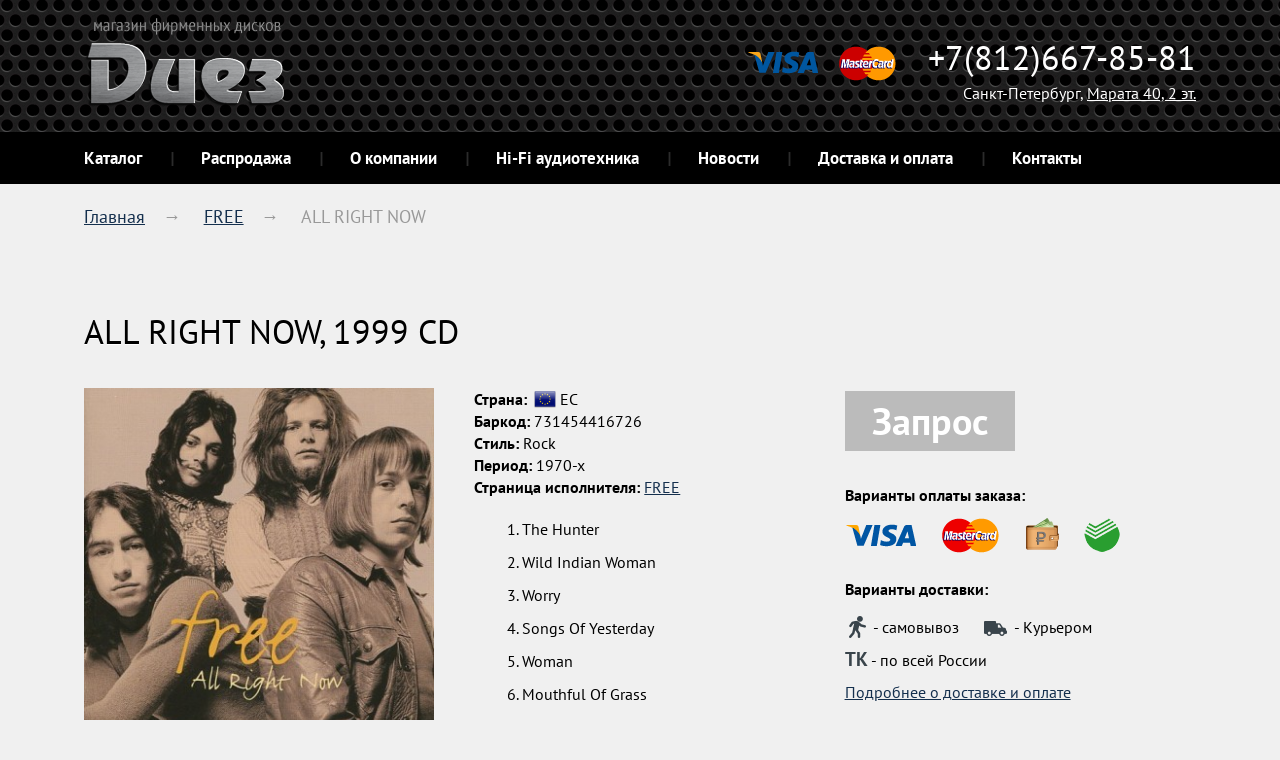

--- FILE ---
content_type: text/html; charset=UTF-8
request_url: https://meloman.spb.ru/free/all_right_now-731454416726/
body_size: 4741
content:
<!DOCTYPE html>
<html lang="ru-Ru">
<head>
    <meta charset="UTF-8">
    <meta name="viewport" content="width=device-width, initial-scale=1.0">
    <meta name="format-detection" content="telephone=no">
    <title>Купить диск ALL RIGHT NOW FREE в СПб - цена в интернет-магазине фирменных дисков Meloman.Spb.ru</title>
    <meta name="keywords" content="ALL RIGHT NOW, FREE" />
    <meta name="description" content="Купить фирменный альбом ALL RIGHT NOW в интернет-магазине музыкальных СD и виниловых дисков Meloman.Spb.ru в Санкт-Петербурге. Заказ онлайн или по телефону ☏ +7 (812) 667-85-81. Доступна оплата карточками на сайте." />
    <link rel="stylesheet" type="text/css" href="https://meloman.spb.ru/shared/minify.php?a47d0249b9f3d16fa165e821e8efad766178f2d4&amp;files=/shared/css/fe/fonts.min.css,/shared/css/fe/fancybox/jquery.fancybox.min.css,/shared/css/fe/slick.min.css,/shared/css/fe/styles.min.css,/shared/css/fe/custom.min.css" />
        <link rel="shortcut icon" href="https://meloman.spb.ru/shared/files/201603/2_24.ico">
            <script type="text/javascript">
        var root = 'https://meloman.spb.ru/', controlsRoot = 'https://meloman.spb.ru/int/controls/';
    </script>
</head>
<body><header role="banner" class="header">
    <div class="wrap">
        <div class="col _c12 _flat">
            <div class="header_row">
                <p class="header_logo"><a href="https://meloman.spb.ru/" ><img src="https://meloman.spb.ru/shared/files/201510/meloman-spb-ru-logo.png" width="200" height="89" alt="Логотип интернет-магазина лицензионных дисков Meloman.spb.ru" title="Логотип интернет-магазина лицензионных дисков Meloman.spb.ru" /></a></p>                <div class="cards cards-header"></div>
                <div class="headerContact">
                    <p class="headerTel">+7(812)667-85-81</p><span class="headerAdress">Санкт-Петербург, <a style="color: #fff;" href="/contacts" target="_blank">Марата 40, 2 эт.</a></span>
                </div>
            </div>
            <div role="navigation" class="header_row">
                <div class="wrap">
                    <p class="mobileMenu">Меню</p>
                    <ul class="navlist _inline">
                                                                            <li><a href="https://meloman.spb.ru/kupit-disk-v-spb/" title="Каталог">Каталог</a></li>
                                                    <li><a href="https://meloman.spb.ru/kupit-disk-v-spb/?searchData%5BatSale%5D=on" title="Фирменные CD и винил со скидкой">Распродажа</a></li>
                                                    <li><a href="https://meloman.spb.ru/about" title="О компании">О компании</a></li>
                                                    <li><a href="http://elitehifi.spb.ru/" title="Hi-Fi аудиотехника">Hi-Fi аудиотехника</a></li>
                                                    <li><a href="https://meloman.spb.ru/news/" title="Новости">Новости</a></li>
                                                    <li><a href="https://meloman.spb.ru/dostavka-i-oplata" title="Доставка и оплата">Доставка и оплата</a></li>
                                                    <li><a href="https://meloman.spb.ru/contacts" title="Контакты">Контакты</a></li>
                                            </ul>
                    <div class="header_cart" style="display: none;"><a href="https://meloman.spb.ru/cart/"><span>Корзина</span>: <strong id="header-cart-total"></strong></a></div>                </div>
            </div>
        </div>
    </div>
</header>

<div class="content">
    <div class="wrap">
        <div class="col _c12 _flat">
    <ul class="breadcrumbs">
                            <li>
                        <a href="https://meloman.spb.ru/" title="Главная">Главная</a>
                    </li>
                                        <li>
                        <a href="https://meloman.spb.ru/free/" title="FREE">FREE</a>
                    </li>
                                        <li>
                        ALL RIGHT NOW                    </li>
                        </ul>
</div>
                            <div class="col _new_row _c12"><!-- <p style="border: 4px solid #e77d30; border-radius: 5px; padding: 12px 24px; background-color: #fefefe;">

31 работаем до 16:00, 1 и 2 января - выходной. Заказы, оставленные в нерабочее время, будут обработаны 3 января, после 11:00

</p> --></div>
                <section class="col _new_row _c12">    <h1>ALL RIGHT NOW, 1999 CD</h1>
    <div class="productSingle">
        <div class="col _c4"><img src="https://meloman.spb.ru/media/big/7/73/731454416726.jpg" alt="ALL RIGHT NOW">        </div>
        <div class="col _c4">
                        <div><strong>Страна:</strong> <img class="country-flag" src="https://meloman.spb.ru/shared/files/201605/diski-iz-evropy.png"/>ЕС<br></div>            <div><strong>Баркод:</strong> 731454416726</div>
            <div><strong>Cтиль:</strong> Rock</div>            <div><strong>Период:</strong> 1970-х</div>                                    <div><strong>Страница исполнителя: </strong><a href="https://meloman.spb.ru/free/">FREE</a></div>
                        <div class="diskList"><div class="diskList__consist"><ul class="linklist _active"><li>The Hunter</li><li>Wild Indian Woman</li><li>Worry</li><li>Songs Of Yesterday</li><li>Woman</li><li>Mouthful Of Grass</li><li>All Right Now</li><li>Fire And Water</li><li>Oh I Wept</li><li>The Highway Song</li><li>The Stealer</li><li>Ride On A Pony</li><li>My Brother Jake</li><li>Get Where I Belong</li><li>Magic Ship</li><li>Soldier Boy</li><li>Sail On</li><li>Heartbreaker</li></ul></div></div>                    </div>
        <div class="col _c4">
                                    <a class="various moretag _naColor" data-fancybox-type="ajax" href="https://meloman.spb.ru/int/controls/user-request/?productId=19606"><span>Запрос</span></a>
                        <div style="margin-top: 30px;">
                <p><strong>Варианты оплаты заказа:</strong></p>
                <div>
                    <img src="/shared/files/201704/2_74.png" style=" margin-right: 10px;">
                    <img src="/shared/files/201704/2_73.png" style="margin: 0 10px;">
                    <img src="/shared/files/201704/2_75.png" style="margin: 0 10px;">
                    <img src="/shared/files/201704/2_76.png" style="margin: 0 10px;">
                </div>
                <div style="margin-top: 20px;"><p><strong>Варианты доставки:</strong></p>
                    <div style="line-height: 32px;">
                        <span style=" white-space: nowrap;"><img src="/shared/files/201704/2_78.png" style="margin: -6px 0;"> - самовывоз</span><span style="white-space: nowrap;"> <img src="/shared/files/201704/2_77.png" style="margin: 0px 3px -8px 20px;">&nbsp;-&nbsp;Курьером</span><br><span style="white-space: nowrap;"><strong style="color: #39444b; font-size: 19px;">ТК</strong> - по всей России</span>
                        <br><a href="/dostavka-i-oplata" target="_blank">Подробнее о доставке и оплате</a>
                    </div>
                </div>
            </div>
            <p><strong>Внимание!</strong> Возможность заказа и срок поставки зависит от наличия диска у официальных поставщиков. Средний срок получения заказа: <u>от двух недель</u>.</p>        </div>
    </div>
</section>
                    <div class="col _c12 _flat">
                <hr>
            </div>
                    <section role="complementary" class="col _new_row _alt _c12">    <h2>Другие альбомы этого исполнителя</h2>
    <ul class="prodlist">
                    <li>
    <div class="product _item">
        <div class="itemHead">
            <a class="_name" href="/free/" ><span>FREE</span></a>
            <a class="_subName" href="https://meloman.spb.ru/free/fire_and_water-602547318749/"><span>FIRE AND WATER, </span>1970</a>
        </div>
        <div class="itemBody">
            <div class="itemRow">
                <div class="itemColumn itemColumn-image">
                    <a href="https://meloman.spb.ru/free/fire_and_water-602547318749/" title="FIRE AND WATER, 1970"><img src="https://meloman.spb.ru/media/thumb/6/60/602547318749.jpg" alt="FIRE AND WATER"></a>
                </div>
                <div class="itemColumn itemColumn-info">
                    <div class="_text">Формат: CD</div>
                    <div class="_country">Страна: <img class="country-flag" src="https://meloman.spb.ru/shared/files/201605/diski-iz-evropy.png"/>ЕС</div>                    <div class="_barCode">Баркод: 602547318749</div>
                                    </div>
            </div>
        </div>
        <div class="_stock">Под заказ</div>
        <div class="_toCart">
                        <a class="various _more _buy oneClick" data-fancybox-type="ajax" href="https://meloman.spb.ru/int/controls/user-request/?productId=18211"><span>Запрос</span></a>
                    </div>
    </div>
</li>
                    <li>
    <div class="product _item">
        <div class="itemHead">
            <a class="_name" href="/free/" ><span>FREE</span></a>
            <a class="_subName" href="https://meloman.spb.ru/free/fire_and_water-042284255615/"><span>FIRE AND WATER, </span>1970</a>
        </div>
        <div class="itemBody">
            <div class="itemRow">
                <div class="itemColumn itemColumn-image">
                    <a href="https://meloman.spb.ru/free/fire_and_water-042284255615/" title="FIRE AND WATER, 1970"><img src="https://meloman.spb.ru/media/thumb/0/04/042284255615.jpg" alt="FIRE AND WATER"></a>
                </div>
                <div class="itemColumn itemColumn-info">
                    <div class="_text">Формат: LP</div>
                    <div class="_country">Страна: <img class="country-flag" src="https://meloman.spb.ru/shared/files/201605/diski-iz-germanii.png"/>Германия</div>                    <div class="_barCode">Баркод: 042284255615</div>
                                    </div>
            </div>
        </div>
        <div class="_stock">Под заказ</div>
        <div class="_toCart">
                        <a class="various _more _buy oneClick" data-fancybox-type="ajax" href="https://meloman.spb.ru/int/controls/user-request/?productId=3539"><span>Запрос</span></a>
                    </div>
    </div>
</li>
                    <li>
    <div class="product _item">
        <div class="itemHead">
            <a class="_name" href="/free/" ><span>FREE</span></a>
            <a class="_subName" href="https://meloman.spb.ru/free/fire_and_water-731458622727/"><span>FIRE AND WATER, </span>1970</a>
        </div>
        <div class="itemBody">
            <div class="itemRow">
                <div class="itemColumn itemColumn-image">
                    <a href="https://meloman.spb.ru/free/fire_and_water-731458622727/" title="FIRE AND WATER, 1970"><img src="https://meloman.spb.ru/media/thumb/7/73/731458622727.jpg" alt="FIRE AND WATER"></a>
                </div>
                <div class="itemColumn itemColumn-info">
                    <div class="_text">Формат: CD</div>
                                        <div class="_barCode">Баркод: 731458622727</div>
                                    </div>
            </div>
        </div>
        <div class="_stock">Под заказ</div>
        <div class="_toCart">
                        <a class="various _more _buy oneClick" data-fancybox-type="ajax" href="https://meloman.spb.ru/int/controls/user-request/?productId=3542"><span>Запрос</span></a>
                    </div>
    </div>
</li>
                    <li>
    <div class="product _item">
        <div class="itemHead">
            <a class="_name" href="/free/" ><span>FREE</span></a>
            <a class="_subName" href="https://meloman.spb.ru/free/free-602547318718/"><span>FREE, </span>1969</a>
        </div>
        <div class="itemBody">
            <div class="itemRow">
                <div class="itemColumn itemColumn-image">
                    <a href="https://meloman.spb.ru/free/free-602547318718/" title="FREE, 1969"><img src="https://meloman.spb.ru/media/thumb/6/60/602547318718.jpg" alt="FREE"></a>
                </div>
                <div class="itemColumn itemColumn-info">
                    <div class="_text">Формат: CD</div>
                    <div class="_country">Страна: <img class="country-flag" src="https://meloman.spb.ru/shared/files/201605/diski-iz-evropy.png"/>ЕС</div>                    <div class="_barCode">Баркод: 602547318718</div>
                                    </div>
            </div>
        </div>
        <div class="_stock">Под заказ</div>
        <div class="_toCart">
                        <a class="various _more _buy oneClick" data-fancybox-type="ajax" href="https://meloman.spb.ru/int/controls/user-request/?productId=18739"><span>Запрос</span></a>
                    </div>
    </div>
</li>
                    <li>
    <div class="product _item">
        <div class="itemHead">
            <a class="_name" href="/free/" ><span>FREE</span></a>
            <a class="_subName" href="https://meloman.spb.ru/free/free-731458622529/"><span>FREE, </span>1969</a>
        </div>
        <div class="itemBody">
            <div class="itemRow">
                <div class="itemColumn itemColumn-image">
                    <a href="https://meloman.spb.ru/free/free-731458622529/" title="FREE, 1969"><img src="https://meloman.spb.ru/media/thumb/7/73/731458622529.jpg" alt="FREE"></a>
                </div>
                <div class="itemColumn itemColumn-info">
                    <div class="_text">Формат: CD</div>
                                        <div class="_barCode">Баркод: 731458622529</div>
                                    </div>
            </div>
        </div>
        <div class="_stock">Под заказ</div>
        <div class="_toCart">
                        <a class="various _more _buy oneClick" data-fancybox-type="ajax" href="https://meloman.spb.ru/int/controls/user-request/?productId=3543"><span>Запрос</span></a>
                    </div>
    </div>
</li>
                    <li>
    <div class="product _item">
        <div class="itemHead">
            <a class="_name" href="/free/" ><span>FREE</span></a>
            <a class="_subName" href="https://meloman.spb.ru/free/free_at_last-602547318398/"><span>FREE AT LAST, </span>1972</a>
        </div>
        <div class="itemBody">
            <div class="itemRow">
                <div class="itemColumn itemColumn-image">
                    <a href="https://meloman.spb.ru/free/free_at_last-602547318398/" title="FREE AT LAST, 1972"><img src="https://meloman.spb.ru/media/thumb/6/60/602547318398.jpg" alt="FREE AT LAST"></a>
                </div>
                <div class="itemColumn itemColumn-info">
                    <div class="_text">Формат: CD</div>
                    <div class="_country">Страна: <img class="country-flag" src="https://meloman.spb.ru/shared/files/201605/diski-iz-evropy.png"/>ЕС</div>                    <div class="_barCode">Баркод: 602547318398</div>
                                    </div>
            </div>
        </div>
        <div class="_stock">Под заказ</div>
        <div class="_toCart">
                        <a class="various _more _buy oneClick" data-fancybox-type="ajax" href="https://meloman.spb.ru/int/controls/user-request/?productId=18209"><span>Запрос</span></a>
                    </div>
    </div>
</li>
            </ul>
    <div id='otherReleases'>
        <a href="https://meloman.spb.ru/free/cd/">Все альбомы FREE на CD диске</a>
    </div></section>
                    <div class="col _c12 _flat">
                <hr>
            </div>
                    <section role="complementary" class="col _new_row _alt _c12">    <h2>Вы просматривали</h2>
    <ul class="prodlist">
                    <li>
    <div class="product _item">
        <div class="itemHead">
            <a class="_name" href="/free/" ><span>FREE</span></a>
            <a class="_subName" href="https://meloman.spb.ru/free/all_right_now-731454416726/"><span>ALL RIGHT NOW, </span>1999</a>
        </div>
        <div class="itemBody">
            <div class="itemRow">
                <div class="itemColumn itemColumn-image">
                    <a href="https://meloman.spb.ru/free/all_right_now-731454416726/" title="ALL RIGHT NOW, 1999"><img src="https://meloman.spb.ru/media/thumb/7/73/731454416726.jpg" alt="ALL RIGHT NOW"></a>
                </div>
                <div class="itemColumn itemColumn-info">
                    <div class="_text">Формат: CD</div>
                    <div class="_country">Страна: <img class="country-flag" src="https://meloman.spb.ru/shared/files/201605/diski-iz-evropy.png"/>ЕС</div>                    <div class="_barCode">Баркод: 731454416726</div>
                                    </div>
            </div>
        </div>
        <div class="_stock">Под заказ</div>
        <div class="_toCart">
                        <a class="various _more _buy oneClick" data-fancybox-type="ajax" href="https://meloman.spb.ru/int/controls/user-request/?productId=19606"><span>Запрос</span></a>
                    </div>
    </div>
</li>
            </ul>
</section>
                    </div>
</div>

<footer class="footer">
    <div class="wrap">
                                        <div class="col _c2 _alt">
                                    <h6><a href="https://meloman.spb.ru/" title="Интернет-магазин">Интернет-магазин</a></h6>
                                    <ul class="navlist">
                                <li><a href="https://meloman.spb.ru/kupit-disk-v-spb/vinilovye-plastinki/" title="Каталог музыки разных жанров на виниловых пластинках"><span style="font-size: 16px;font-weight: 200;">Фирменный винил</span></a></li>
                                <li><a href="https://meloman.spb.ru/kupit-disk-v-spb/cd/" title="Каталог музыки на CD дисках"><span style="font-size: 16px;font-weight: 200;">Музыка на CD</span></a></li>
                                <li><a href="https://meloman.spb.ru/poisk-po-alfavity/" title="Поиск исполнителей по алфавиту"><span style="font-size: 16px;font-weight: 200;">Поиск по алфавиту</span></a></li>
                                <li><a href="https://meloman.spb.ru/dostavka-i-oplata" title="Доставка и оплата по СПб и РФ"><span style="font-size: 16px;font-weight: 200;">Доставка и оплата</span></a></li>
                            </ul>
                    </div>
                    <div class="col _c2 _alt">
                                    <h6><a href="https://meloman.spb.ru/about" title="О компании">О компании</a></h6>
                                    <ul class="navlist">
                                <li><a href="http://diez.spb.ru/" title="Официальный основной сайт салона Диез на Марата 40, Спб"><span style="font-size: 16px;font-weight: 200;">Оф. сайт Диеза</span></a></li>
                                <li><a href="https://elitehifi.spb.ru/" title="Наш интернет-магазин hi-fi техники, акустики и прочей элитной AV аппаратуры"><span style="font-size: 16px;font-weight: 200;">Hi-Fi аппаратура</span></a></li>
                                <li><a href="http://diez.spb.ru/%D0%BF%D1%80%D0%BE%D0%B5%D0%BA%D1%82%D0%B8%D1%80%D0%BE%D0%B2%D0%B0%D0%BD%D0%B8%D0%B5/" title="Проектирование и установка (инсталляция) домашних кинотеатров"><span style="font-size: 16px;font-weight: 200;">Домашний кинотеатр</span></a></li>
                            </ul>
                    </div>
                    <div class="col _c2 _alt">
                                    <h6><a href="https://meloman.spb.ru/news/" title="Новости">Новости</a></h6>
                                    <ul class="navlist">
                                <li><a href="https://vk.com/club128314760" title="У тех кто подписан, есть шанс выиграть новинку на CD или LP"><span style="font-size: 16px;font-weight: 200;">Группа в VK</span></a></li>
                                <li><a href="https://www.facebook.com/Diez.Spb.ru/" title="Группа в facebook"><span style="font-size: 16px;font-weight: 200;">Группа в FB</span></a></li>
                            </ul>
                    </div>
                    <div class="col _c2 _alt">
                                    <h6><a href="https://meloman.spb.ru/contacts" title="Контакты">Контакты</a></h6>
                                </div>
                    
        <section role="contentinfo" class="col _c4 _alt">
            &copy; 2015-2024 Meloman.Spb.ru<br />Интернет-магазин лицензионных дисков            <address class="small">
                г. Санкт-Петербург, <a href="/contacts" target="_blank">Марата 40, 2 эт.</a><br>
<strong>пн-вс</strong>: 11:00-21:00<strong><br>
телефон +7 (812) 667-85-81            </address>
            
                                </section>
    </div>
</footer>

    <script type="text/javascript" src="https://meloman.spb.ru/shared/minify.php?a47d0249b9f3d16fa165e821e8efad766178f2d4&amp;files=/shared/js/fe/modernizr.js,/shared/js/fe/jquery-1.8.0.min.js,/shared/js/fe/jquery.fancybox.pack.js,/shared/js/ext/utils/fontobserver.min.js,/shared/js/fe/jquery.path.min.js,/shared/js/fe/scripts.min.js,/shared/js/fe/product-request.min.js,/shared/js/fe/inline-cart.min.js"></script>

    <script type="text/javascript">
        (function (d, w, c) {
            (w[c] = w[c] || []).push(function () {
                try {
                    w.yaCounter33107373 = new Ya.Metrika({id:33107373,webvisor:true,clickmap:true,trackLinks:true,accurateTrackBounce:true});
                } catch (e) { }
            });
            var n = d.getElementsByTagName("script")[0],
                s = d.createElement("script"),
                f = function () {
                    n.parentNode.insertBefore(s, n);
                };
            s.type = "text/javascript";
            s.async = true;
            s.src = (d.location.protocol == "https:" ? "https:" : "http:") + "//mc.yandex.ru/metrika/watch.js";
            if (w.opera == "[object Opera]") {
                d.addEventListener("DOMContentLoaded", f, false);
            } else {
                f();
            }
        })(document, window, "yandex_metrika_callbacks");
    </script>
    <noscript><div><img src="//mc.yandex.ru/watch/33107373" style="position:absolute; left:-9999px;" alt=""/></div></noscript>
</body>
</html>

--- FILE ---
content_type: text/css;charset=utf-8
request_url: https://meloman.spb.ru/shared/minify.php?a47d0249b9f3d16fa165e821e8efad766178f2d4&files=/shared/css/fe/fonts.min.css,/shared/css/fe/fancybox/jquery.fancybox.min.css,/shared/css/fe/slick.min.css,/shared/css/fe/styles.min.css,/shared/css/fe/custom.min.css
body_size: 8259
content:
@font-face{font-family:'PT Sans';font-style:normal;font-weight:400;src:url(css/fe/../../fonts/pt-sans-v8-cyrillic_latin-regular.eot);src:local('PT Sans'),local('PTSans-Regular'),url(css/fe/../../fonts/pt-sans-v8-cyrillic_latin-regular.eot?#iefix) format('embedded-opentype'),url(css/fe/../../fonts/pt-sans-v8-cyrillic_latin-regular.woff2) format('woff2'),url(css/fe/../../fonts/pt-sans-v8-cyrillic_latin-regular.woff) format('woff'),url(css/fe/../../fonts/pt-sans-v8-cyrillic_latin-regular.ttf) format('truetype'),url(css/fe/../../fonts/pt-sans-v8-cyrillic_latin-regular.svg#PTSans) format('svg')}@font-face{font-family:'PT Sans';font-style:italic;font-weight:400;src:url(css/fe/../../fonts/pt-sans-v8-cyrillic_latin-italic.eot);src:local('PT Sans Italic'),local('PTSans-Italic'),url(css/fe/../../fonts/pt-sans-v8-cyrillic_latin-italic.eot?#iefix) format('embedded-opentype'),url(css/fe/../../fonts/pt-sans-v8-cyrillic_latin-italic.woff2) format('woff2'),url(css/fe/../../fonts/pt-sans-v8-cyrillic_latin-italic.woff) format('woff'),url(css/fe/../../fonts/pt-sans-v8-cyrillic_latin-italic.ttf) format('truetype'),url(css/fe/../../fonts/pt-sans-v8-cyrillic_latin-italic.svg#PTSans) format('svg')}@font-face{font-family:'PT Sans';font-style:normal;font-weight:700;src:url(css/fe/../../fonts/pt-sans-v8-cyrillic_latin-700.eot);src:local('PT Sans Bold'),local('PTSans-Bold'),url(css/fe/../../fonts/pt-sans-v8-cyrillic_latin-700.eot?#iefix) format('embedded-opentype'),url(css/fe/../../fonts/pt-sans-v8-cyrillic_latin-700.woff2) format('woff2'),url(css/fe/../../fonts/pt-sans-v8-cyrillic_latin-700.woff) format('woff'),url(css/fe/../../fonts/pt-sans-v8-cyrillic_latin-700.ttf) format('truetype'),url(css/fe/../../fonts/pt-sans-v8-cyrillic_latin-700.svg#PTSans) format('svg')}@font-face{font-family:'PT Sans';font-style:italic;font-weight:700;src:url(css/fe/../../fonts/pt-sans-v8-cyrillic_latin-700italic.eot);src:local('PT Sans Bold Italic'),local('PTSans-BoldItalic'),url(css/fe/../../fonts/pt-sans-v8-cyrillic_latin-700italic.eot?#iefix) format('embedded-opentype'),url(css/fe/../../fonts/pt-sans-v8-cyrillic_latin-700italic.woff2) format('woff2'),url(css/fe/../../fonts/pt-sans-v8-cyrillic_latin-700italic.woff) format('woff'),url(css/fe/../../fonts/pt-sans-v8-cyrillic_latin-700italic.ttf) format('truetype'),url(css/fe/../../fonts/pt-sans-v8-cyrillic_latin-700italic.svg#PTSans) format('svg')}/*!
 *  Font Awesome 4.4.0 by @davegandy - http://fontawesome.io - @fontawesome
 *  License - http://fontawesome.io/license (Font: SIL OFL 1.1, CSS: MIT License)
 */@font-face{font-family:'FontAwesome';src:url(css/fe/../../fonts/fontawesome-webfont.eot);src:url(css/fe/../../fonts/fontawesome-webfont.eot?#iefix) format('embedded-opentype'),url(css/fe/../../fonts/fontawesome-webfont.woff2) format('woff2'),url(css/fe/../../fonts/fontawesome-webfont.woff) format('woff'),url(css/fe/../../fonts/fontawesome-webfont.ttf) format('truetype'),url(css/fe/../../fonts/fontawesome-webfont.svg?#fontawesomeregular) format('svg');font-weight:normal;font-style:normal}.fa{display:inline-block;font:normal normal normal 14px/1 Helvetica,sans-serif;font-size:inherit;text-rendering:auto;-webkit-font-smoothing:antialiased;-moz-osx-font-smoothing:grayscale}
/*! fancyBox v2.1.3 fancyapps.com | fancyapps.com/fancybox/#license */.fancybox-wrap,.fancybox-skin,.fancybox-outer,.fancybox-inner,.fancybox-image,.fancybox-wrap iframe,.fancybox-wrap object,.fancybox-nav,.fancybox-nav span,.fancybox-tmp{padding:0;margin:0;border:0;outline:0;vertical-align:top}.fancybox-wrap{position:absolute;top:0;left:0;z-index:8020}.fancybox-skin{position:relative;background:#f9f9f9;color:#444;text-shadow:none;-webkit-border-radius:4px;-moz-border-radius:4px;border-radius:4px}.fancybox-opened{z-index:8030}.fancybox-opened .fancybox-skin{-webkit-box-shadow:0 10px 25px rgba(0,0,0,0.5);-moz-box-shadow:0 10px 25px rgba(0,0,0,0.5);box-shadow:0 10px 25px rgba(0,0,0,0.5)}.fancybox-outer,.fancybox-inner{position:relative}.fancybox-inner{overflow:hidden}.fancybox-type-iframe .fancybox-inner{-webkit-overflow-scrolling:touch}.fancybox-error{color:#444;font:14px/20px "Helvetica Neue",Helvetica,Arial,sans-serif;margin:0;padding:15px;white-space:nowrap}.fancybox-image,.fancybox-iframe{display:block;width:100%;height:100%}.fancybox-image{max-width:100%;max-height:100%}#fancybox-loading,.fancybox-close,.fancybox-prev span,.fancybox-next span{background-image:url(css/fe/fancybox/fancybox_sprite.png)}#fancybox-loading{position:fixed;top:50%;left:50%;margin-top:-22px;margin-left:-22px;background-position:0 -108px;opacity:.8;cursor:pointer;z-index:8060}#fancybox-loading div{width:44px;height:44px;background:url(css/fe/fancybox/fancybox_loading.gif) center center no-repeat}.fancybox-close{position:absolute;top:-18px;right:-18px;width:36px;height:36px;cursor:pointer;z-index:8040}.fancybox-nav{position:absolute;top:0;width:40%;height:100%;cursor:pointer;text-decoration:none;background:transparent url(css/fe/fancybox/blank.gif);-webkit-tap-highlight-color:rgba(0,0,0,0);z-index:8040}.fancybox-prev{left:0}.fancybox-next{right:0}.fancybox-nav span{position:absolute;top:50%;width:36px;height:34px;margin-top:-18px;cursor:pointer;z-index:8040;visibility:hidden}.fancybox-prev span{left:10px;background-position:0 -36px}.fancybox-next span{right:10px;background-position:0 -72px}.fancybox-nav:hover span{visibility:visible}.fancybox-tmp{position:absolute;top:-99999px;left:-99999px;visibility:hidden;max-width:99999px;max-height:99999px;overflow:visible !important}.fancybox-lock{overflow:hidden}.fancybox-overlay{position:absolute;top:0;left:0;overflow:hidden;display:none;z-index:8010;background:url(css/fe/fancybox/fancybox_overlay.png)}.fancybox-overlay-fixed{position:fixed;bottom:0;right:0}.fancybox-lock .fancybox-overlay{overflow:auto;overflow-y:scroll}.fancybox-title{visibility:hidden;font:normal 13px/20px "Helvetica Neue",Helvetica,Arial,sans-serif;position:relative;text-shadow:none;z-index:8050}.fancybox-opened .fancybox-title{visibility:visible}.fancybox-title-float-wrap{position:absolute;bottom:0;right:50%;margin-bottom:-35px;z-index:8050;text-align:center}.fancybox-title-float-wrap .child{display:inline-block;margin-right:-100%;padding:2px 20px;background:transparent;background:rgba(0,0,0,0.8);-webkit-border-radius:15px;-moz-border-radius:15px;border-radius:15px;text-shadow:0 1px 2px #222;color:#FFF;font-weight:bold;line-height:24px;white-space:nowrap}.fancybox-title-outside-wrap{position:relative;margin-top:10px;color:#fff}.fancybox-title-inside-wrap{padding-top:10px}.fancybox-title-over-wrap{position:absolute;bottom:0;left:0;color:#fff;padding:10px;background:#000;background:rgba(0,0,0,.8)}
.slick-slider{position:relative;display:block;-moz-box-sizing:border-box;box-sizing:border-box;-webkit-user-select:none;-moz-user-select:none;-ms-user-select:none;user-select:none;-webkit-touch-callout:none;-khtml-user-select:none;-ms-touch-action:pan-y;touch-action:pan-y;-webkit-tap-highlight-color:transparent}.slick-list{position:relative;display:block;overflow:hidden;margin:0;padding:0}.slick-list:focus{outline:0}.slick-list.dragging{cursor:pointer;cursor:hand}.slick-slider .slick-track,.slick-slider .slick-list{-webkit-transform:translate3d(0,0,0);-moz-transform:translate3d(0,0,0);-ms-transform:translate3d(0,0,0);-o-transform:translate3d(0,0,0);transform:translate3d(0,0,0)}.slick-track{position:relative;top:0;left:0;display:block}.slick-track:before,.slick-track:after{display:table;content:''}.slick-track:after{clear:both}.slick-loading .slick-track{visibility:hidden}.slick-slide{display:none;float:left;height:100%;min-height:1px}[dir='rtl'] .slick-slide{float:right}.slick-slide img{display:block}.slick-slide.slick-loading img{display:none}.slick-slide.dragging img{pointer-events:none}.slick-initialized .slick-slide{display:block}.slick-loading .slick-slide{visibility:hidden}.slick-vertical .slick-slide{display:block;height:auto;border:1px solid transparent}.slick-arrow.slick-hidden{display:none}@charset 'UTF-8';.slick-loading .slick-list{background:#fff url(css/fe/../../js/ext/slick/ajax-loader.gif) center center no-repeat}@font-face{font-family:'slick';font-weight:normal;font-style:normal;src:url(css/fe/../../js/ext/slick/fonts/slick.eot);src:url(css/fe/../../js/ext/slick/fonts/slick.eot?#iefix) format('embedded-opentype'),url(css/fe/../../js/ext/slick/fonts/slick.woff) format('woff'),url(css/fe/../../js/ext/slick/fonts/slick.ttf) format('truetype'),url(css/fe/../../js/ext/slick/fonts/slick.svg#slick) format('svg')}.slick-prev,.slick-next{font-size:0;line-height:0;position:absolute;top:50%;display:block;width:20px;height:20px;margin-top:-10px;padding:0;cursor:pointer;color:transparent;border:0;outline:0;background:transparent}.slick-prev:hover,.slick-prev:focus,.slick-next:hover,.slick-next:focus{color:transparent;outline:0;background:transparent}.slick-prev:hover:before,.slick-prev:focus:before,.slick-next:hover:before,.slick-next:focus:before{opacity:1}.slick-prev.slick-disabled:before,.slick-next.slick-disabled:before{opacity:.25}.slick-prev:before,.slick-next:before{font-family:'slick';font-size:20px;line-height:1;opacity:.75;color:white;-webkit-font-smoothing:antialiased;-moz-osx-font-smoothing:grayscale}.slick-prev{left:-25px}[dir='rtl'] .slick-prev{right:-25px;left:auto}.slick-prev:before{content:'←'}[dir='rtl'] .slick-prev:before{content:'→'}.slick-next{right:-25px}[dir='rtl'] .slick-next{right:auto;left:-25px}.slick-next:before{content:'→'}[dir='rtl'] .slick-next:before{content:'←'}.slick-slider{margin-bottom:30px}.slick-dots{position:absolute;bottom:-45px;display:block;width:100%;padding:0;list-style:none;text-align:center}.slick-dots li{position:relative;display:inline-block;width:20px;height:20px;margin:0 5px;padding:0;cursor:pointer}.slick-dots li button{font-size:0;line-height:0;display:block;width:20px;height:20px;padding:5px;cursor:pointer;color:transparent;border:0;outline:0;background:transparent}.slick-dots li button:hover,.slick-dots li button:focus{outline:0}.slick-dots li button:hover:before,.slick-dots li button:focus:before{opacity:1}.slick-dots li button:before{font-family:'slick';font-size:6px;line-height:20px;position:absolute;top:0;left:0;width:20px;height:20px;content:'•';text-align:center;opacity:.25;color:black;-webkit-font-smoothing:antialiased;-moz-osx-font-smoothing:grayscale}.slick-dots li.slick-active button:before{opacity:.75;color:black}
*{box-sizing:border-box}html{overflow-y:scroll}body{margin:0;padding:0;font:16px/22px 'PT Sans',Helvetica,Arial,sans-serif;color:#000;background:#f0f0f0}img{max-width:100%;height:auto;border:0}div{outline:0}a{color:#142f4d}a:active,a:focus,a:hover,.more a:hover,.header .header_logo a:hover{outline:0}a:hover,.more a:hover,.header .header_logo a:hover{color:#68c366;text-decoration:underline !important}p,h1,h2,h3,h4,h5,h6,ul,ol,li,dl,dt,dd,address{margin:11px 0;padding:0}p:first-child,h1:first-child,h2:first-child,h3:first-child,h4:first-child,h5:first-child,h6:first-child,ul:first-child,ol:first-child,li:first-child,dl:first-child,dt:first-child,dd:first-child,address:first-child{margin-top:0}p:last-child,h1:last-child,h2:last-child,h3:last-child,h4:last-child,h5:last-child,h6:last-child,ul:last-child,ol:last-child,li:last-child,dl:last-child,dt:last-child,dd:last-child,address:last-child{margin-bottom:0}h1,h2,h3,h4,h5,h6{margin:20px 0;font-size:34px;line-height:33px;font-weight:normal}h2{font-size:30px;line-height:33px}h3{font-size:30px;line-height:33px}h4{font-size:19px;line-height:22px}h5{font-size:18px;line-height:22px}h6{font-size:16px;line-height:22px;font-weight:bold}h1+h2,h2+h3,h3+h4,h4+h5,h5+h6{margin-top:11px}li{margin:11px 0 11px 3em}address{font-style:normal}hr{overflow:hidden;display:block;width:100%;height:2px;padding:0;border:0;margin:0 0 -1px 0;line-height:0;color:#fff;background:#fff;border-top:1px solid #ccc}input[type='text'],input[type='password'],input[type='submit'],textarea,select,button,.button{display:inline-block;*display:inline;*zoom:1;padding:5px 8px;margin:0;border:1px solid #d9d9d9;font:16px/22px Helvetica,Arial,sans-serif;color:#000;background:#fff;vertical-align:middle;border-radius:0}input[type='text']._warn,input[type='password']._warn,input[type='submit']._warn,textarea._warn,select._warn,button._warn,.button._warn{border-color:#cf0000}button,input[type='submit'],.button{padding:5px 10px;font-size:13px;font-weight:bold;border-color:transparent;cursor:pointer;color:#f0f0f0;background:#333;text-decoration:none;-webkit-appearance:none}button:hover,input[type='submit']:hover,.button:hover{color:#f0f0f0;text-decoration:none !important}button._alt,input[type='submit']._alt,.button._alt{font-weight:normal;color:#fff;background:#68c366}button._big,input[type='submit']._big,.button._big{padding:.4em .6em;font-size:1.8em;line-height:1}.flexiform input[type="text"],.flexiform input[type="password"],.flexiform textarea{width:100%}.small,.footer .navlist{font-size:14px}.big{font-size:1.6em;line-height:1}.quote{padding:0 10%;text-align:center}.fade{color:gray}.firm{color:#142f4d}.firm_alt{color:#68c366}.link{color:#142f4d}.warn{color:#cf0000}.succ{color:#2c9a00}.float_left{clear:left;float:left;margin:0 1em .4em 0}.float_right{clear:right;float:right;margin:0 0 .4em 1em}.symbol{text-decoration:none}.symbol:hover{color:inherit;text-decoration:none !important}.inlines{margin-left:-27px}.inline_el{display:inline-block;*display:inline;*zoom:1;margin:0 0 17px 27px;vertical-align:top}.middleT{font-size:16px}.h_alt{font-size:16px;line-height:22px}.flat{margin-top:0}.cleartop:before,.more:before{content:"";clear:both;display:block;height:0}.clear:after,.wrap:after{content:"";clear:both;display:block;height:0}.more{margin:22px 0;color:gray}.more a{color:gray}table.struct{padding:0;margin:0;border-collapse:collapse}table.struct th,table.struct td{padding:0;margin:0}form.fblock{padding:10px 15px;border:1px solid #d9d9d9}form.fblock input:not([type="submit"]){width:100%}form.fblock table{width:100%}form.fblock td{padding:5px 0}.cont{float:left;width:100%;margin-bottom:22px}.cont._left,.cont._right{width:50%;padding-right:20px;margin-bottom:11px}.cont._right{float:right;padding-right:0;padding-left:20px}.navlist{list-style:none;margin:0;padding:0}.navlist>li{margin:0;padding:0}.navlist._inline>li{display:inline-block;*display:inline;*zoom:1}.navlist._inline>li:before{content:'|';margin:0 2em 0 1.8em;color:gray;color:#2b2b2b}.navlist._inline>li:first-child:before{content:none}.linklist{font-size:18px}.linklist li{margin-left:1.4em;list-style:none}.linklist li a{color:#14558e}.linklist li:before{content:'•';float:left;margin-left:-0.9em;color:#14558e}.linklist li._active,.linklist li._active>a,.linklist li._active:before{color:#68c366}.fancyhelp{position:relative;top:-1px;display:inline-block;*display:inline;*zoom:1;width:13px;height:13px;padding:1px;border:1px solid #d9d9d9;font-size:10px;line-height:1;text-align:center;text-decoration:none;color:gray;background:#fff;border-radius:3px}.fancyhelp:hover{text-decoration:none !important}.wrap{max-width:1200px;margin:0 auto}.header{color:#fff;font-style:italic;background:#000 url(css/fe/../../images/fe//header_bgr.jpg) repeat-x}.header_row{box-sizing:border-box;position:relative;padding:1px 0}.header_row:first-child{min-height:132px}.header_row[role='navigation']{background:#000;box-sizing:border-box;padding:15px 0}.header .col{padding-top:0;padding-bottom:0}.header .header_logo{margin:.7em 0;font-size:24px;line-height:1}.header .header_logo a{color:#fff}.header ._c8{text-align:right}.header .navlist{display:inline-block;*display:inline;*zoom:1}.header .navlist ._active,.header .navlist ._active a{color:#68c366;font-style:normal}.header .navlist li{font-weight:bold;font-size:18px;white-space:nowrap}.header .navlist a{color:inherit;font-style:normal;text-decoration:none}.header_cart{font-size:20px;position:absolute;right:0;top:50%;-webkit-transform:translate(0,-50%);transform:translate(0,-50%);white-space:nowrap;font-style:normal}.header_cart a{color:#fff;text-decoration:none}.header_cart a strong,.cartAnimation{display:inline-block;*display:inline;*zoom:1;height:21px;width:21px;line-height:21px;text-align:center;font-size:16px;font-weight:normal;color:#fff;background:#68c366;border-radius:50%}.header_cart a:hover{color:#68c366 !important;text-decoration:none !important}ul.breadcrumbs{margin:1.2em 0;list-style:none;font-size:18px;color:#999;cursor:default}ul.breadcrumbs li{display:inline-block;*display:inline;*zoom:1;margin:0}ul.breadcrumbs li+li:before{content:'→';margin:0 1em 0 .7em}ul.paginator{clear:both;margin-top:.5em;list-style:none;font-size:16px;color:gray;cursor:default}ul.paginator li{display:inline-block;*display:inline;*zoom:1;margin:0 .5em 0 0}ul.paginator li._prev:before{content:'←';margin-right:.5em}ul.paginator li._next:after{content:'→';margin-left:.5em}ul.paginator li._active{padding:0 .4em;color:#f0f0f0;background:#142f4d}.plate{padding:12px 16px;background:#f5f5f5}.content{color:#000;background:#f0f0f0}.content h1,.content h2,.content h3,.content h4,.content h5,.content h6{text-shadow:0 1px 0 #fff}.table{width:100%;margin:11px 0;border-collapse:collapse}.table th,.table td{padding:11px;vertical-align:top;padding:17px 9px}.table th{font-size:18px;color:#fff;background:#333}.table td{border-bottom:1px solid #d9d9d9}._stripe tr:hover{background-color:rgba(128,128,128,0.1)}.gallery{padding:0;margin:0 0 0 -29px}.gallery img{display:inline-block;*display:inline;*zoom:1;max-width:160px;margin:0 0 20px 29px;vertical-align:top}.catalogGallery{float:left;width:338px;margin:2px 20px 20px -8px}.catalogGallery a{float:left;width:160px;height:120px;line-height:120px;margin:0 0 8px 8px;text-align:center}.catalogGallery a._bigimg{width:328px;height:auto;line-height:1}.catalogGallery a img{display:inline-block;*display:inline;*zoom:1;max-width:100%;max-height:100%;vertical-align:bottom}article[role="main"] .prodlist._col2 li,section[role="complementary"] .prodlist._col2 li{width:48%}article[role="main"] .prodlist,section[role="complementary"] .prodlist{font-size:0;margin:0}article[role="main"] .prodlist li,section[role="complementary"] .prodlist li{width:32.6%;font-size:14px;margin-left:5px;margin-bottom:40px;max-width:none;box-sizing:border-box}article[role="main"].catalogSearch .prodlist li,section[role="complementary"].catalogSearch .prodlist li{width:48%}.prodlist{padding:0;margin:0 0 0 -25px;list-style:none}.prodlist li{position:relative;display:inline-block;*display:inline;*zoom:1;max-width:223px;margin:0 0 20px 25px;vertical-align:top}.prodlist li ._item{display:block;margin-bottom:.3em;text-decoration:none !important}.prodlist li ._item img{display:block;max-width:100%}.prodlist li ._item:hover{color:#000}.prodlist li ._img{display:block;width:160px;height:120px;line-height:120px;margin-bottom:1em}.prodlist li ._img img{max-height:100%;display:inline-block;*display:inline;*zoom:1;text-align:center;vertical-align:bottom}.prodlist li ._name{display:block;text-decoration:none;font-size:17px;text-transform:uppercase;margin-bottom:2px}.prodlist li ._name span{display:inline-block;*display:inline;*zoom:1;border-bottom:1px solid #b7b7b7}.prodlist li ._subName{display:block;font-size:14px;line-height:14px;white-space:nowrap;margin-bottom:5px;overflow:hidden;color:#000}.prodlist li ._subName span{text-decoration:none;display:inline-block;*display:inline;*zoom:1;color:#142f4d;border-bottom:1px solid #b7b7b7;margin-right:5px}.prodlist li ._price{white-space:nowrap;font-size:17px;font-weight:600;color:#565656}.prodlist li ._price._alt{position:static}._price__container{display:inline-block}._price__container ._price__old{color:#5f5f5f;background:#fe0;font-size:14px;font-weight:100;text-decoration:line-through;margin-left:3px}._price__container ._price__new{padding:1px 9px;border-radius:4px}._price._price__big{font-size:36px;margin-bottom:12px;font-weight:100}.prodlist li ._text{display:block;color:#000;text-decoration:none}.prodlist li ._stock{color:#9e9e9e}.prodlist li ._more,.moretag{display:inline-block;*display:inline;*zoom:1;text-decoration:none !important;padding:7px 18px;margin:3px 0;line-height:1;color:#fff;background:#68c366;position:relative;white-space:nowrap}.prodlist li ._more:hover,.moretag:hover{color:#fff;background:#2b6b2a;border:1px solid #2b6b2a;text-decoration:none !important;opacity:1}.prodlist li ._toCart a{display:inline-block;margin-right:12px;border:1px solid #68c365;font-size:18px;border-radius:3px;box-shadow:inset 0 -1px #2b6b2a;opacity:.8;-webkit-transition:300ms ease-in-out !important;-moz-transition:300ms ease-in-out !important;-o-transition:300ms ease-in-out !important;transition:300ms ease-in-out !important}.prodlist li ._toCart .oneClick{color:#3e3e3e;border:1px solid #d2d2d2;box-shadow:inset 0 -1px #c5c5c5;background:#fff;font-size:17px;padding:8px 18px}.prodlist li ._toCart .oneClick:hover{border:1px solid #68c365;color:#000;box-shadow:inset 0 -1px #2b6b2a}.prodlist li ._more:active,.moretag:active .oneClick:active{box-shadow:inset 0 0 !important;top:1px !important}.prodlist._catalog{margin-top:22px;margin-bottom:22px}.prodlist._catalog li{font-size:18px;text-align:center}.prodlist._catalog ._text{font-size:16px}.prodlist._catalog ._price{display:block;position:static;padding:0;margin:.4em 0;white-space:nowrap;font-size:20px;color:#333;background:transparent}.prodlist._catalog ._buy{display:inline-block;*display:inline;*zoom:1;padding:5px 10px;color:#fff;background:#68c366;text-decoration:none !important}.prodlist._catalog ._buy._done{background:#333}.prodlist._catalog ._other{font-size:16px;font-style:italic}.prodlist._catalog._table{margin-left:0}.prodlist._catalog._table li{float:left;width:100%;max-width:none;margin:0 0 22px;padding-top:22px;border-top:1px solid #d9d9d9}.prodlist._catalog._table li:first-child{padding-top:0;border:0}.prodlist._catalog._table ._item{float:left;width:60%;text-align:left}.prodlist._catalog._table ._img{float:left;height:auto;line-height:1;margin-right:15px;text-align:center}.prodlist._catalog._table ._nametext{display:block;overflow:hidden;min-width:160px}.prodlist._catalog._table ._name{margin:0}.prodlist._catalog._table ._text{margin:.5em 0 1em}.prodlist._catalog._table ._price{float:left;width:22%;min-width:120px;padding:0 15px;margin:0;line-height:28px;text-align:right}.prodlist._catalog._table ._buy,.prodlist._catalog._table ._other{float:left;width:18%;min-width:100px}@media only screen and (max-width:660px){.prodlist._catalog._table ._item{width:100%}.prodlist._catalog._table ._price{width:160px;text-align:center}.prodlist._catalog._table ._buy,.prodlist._catalog._table ._other{float:right}}.pricetag{padding:0 9px;font-size:38px;line-height:1;color:#333;text-decoration:none;white-space:nowrap}.pricetag._alt{padding:.3em;font-size:1.8em}.pricetag._catalog{padding:0;font-size:26px;color:#68c366;background:transparent}.pricetag:not(._catalog):hover{color:#333;text-decoration:none !important}.moretag{font-size:38px;font-weight:bold;min-width:170px;text-align:center;padding:11px 9px}.slider_head span{border-bottom:1px dashed #142f4d;color:#142f4d;cursor:pointer}.std_form dl{float:left;width:100%;margin:0}.std_form dt{margin:11px 0;float:left;width:30%;padding-top:.2em;font-weight:bold}.std_form dd{margin:11px 0;float:right;width:68%}.std_form input[type='text'],.std_form input[type='password'],.std_form textarea,.std_form select{width:100%}.std_form label+label{margin-left:1em}.catablock{overflow:hidden;min-width:214px}.socials{float:left;width:100%;margin-top:30px}.socials_item{float:left;width:50%;margin-bottom:10px}#map{width:100%;height:450px;margin:11px 0}#map img{max-width:none}.footer{color:#fff;min-height:222px;background:url(css/fe/../../images/fe//footer_bgr.jpg)}.footer a{color:inherit}.footer a:hover{color:#8ed28c}.footer h6,.footer .navlist a{font-size:18px;font-weight:bold}.footer h6 a,.footer .navlist a a{text-decoration:none}#footerCounters{overflow:hidden;width:100%;padding-top:.5em}.footerCount{display:inline-block;*display:inline;*zoom:1;margin:0 .2em .2em 0}.cards{background:url(css/fe/../../images/fe/card.png) no-repeat 0 0;width:148px;height:35px}.cards-header{position:absolute;top:46px;right:300px}.headerContact{position:absolute;top:46px;right:0;color:#fff;text-align:right}.headerTel{margin-bottom:.4em;text-align:center;font-size:34px;font-style:normal}.headerAdress{font-size:16px;font-style:normal}.mobileMenu{clear:both;display:none;border:1px solid gray;padding:.5em 0;margin:0;font-style:normal;font-weight:bold;text-align:center;text-transform:uppercase;color:#fff;cursor:pointer;-webkit-touch-callout:none;-webkit-user-select:none;-khtml-user-select:none;-moz-user-select:none;-ms-user-select:none;user-select:none}.mobileMenu::before{content:'';position:relative;top:2px;display:inline-block;*display:inline;*zoom:1;width:13px;height:12px;margin-right:.75em;background:url(css/fe/../../images/fe/mobile_menu_icon.png) no-repeat 0 0}.mobileMenu._active::before{background-position:0 -27px}.inline_block{display:inline-block;*display:inline;*zoom:1}.nowrap{white-space:nowrap}.width_auto{width:auto}.align_left{text-align:left}.align_right{text-align:right}.align_center{text-align:center}.align_top{vertical-align:top}.align_bottom{vertical-align:bottom}.align_middle{vertical-align:middle}.margin_top_bottom{margin-top:22px;margin-bottom:22px}.margin_top{margin-top:22px}.margin_bottom{margin-bottom:22px}.margin_left{margin-left:22px}.margin_right{margin-right:22px}.formSearchWrapper{background:#dedede;padding:54px 0 20px 0}.form-search{position:relative;padding:0 193px 0 235px;color:#00000f}.form-search .form-group{position:relative;margin-bottom:10px}.form-search .form-label{position:absolute;top:5px;left:100px;font-size:20px}.form-search .form-type{float:right}.form-search .form-type a{display:inline-block;*display:inline;*zoom:1;margin-left:30px}.form-search .form-searchPlaces .form-group{display:inline-block;*display:inline;*zoom:1;vertical-align:middle;line-height:12px}.form-search input[type="text"]{box-sizing:border-box;width:100%;padding:0 50px 0 20px;height:33px;border:1px solid #999}.form-search input[type="text"]:focus{outline:0}.form-search .btn{cursor:pointer;background:#000 url(css/fe/../../images/fe/search.png) no-repeat center center;width:42px;position:absolute;top:0;right:0;height:33px}.form-search .btn:focus,.form-search .btn:hover,.form-search .btn:active{outline:0;background-color:#5f5e5e}.form-search input[type='checkbox']+label{position:relative;top:-2px}.infoBlock--column-address{background:url(css/fe/../../images/fe/map.png) no-repeat bottom left;padding-bottom:170px !important}.infoBlock--column-address p{margin:0;padding:0}._item .barCode{font-size:13px;text-align:center;color:#313131;width:102px}._item .itemBody{display:table !important}._item .itemRow{display:table-row}._item .itemColumn{display:table-cell;vertical-align:top}._item .itemColumn-image{width:110px}._item .itemColumn-image img{max-width:100px}._item .itemColumn-info{font-size:14px}.hPromo{margin-bottom:30px}.hPromo+.col._c12{margin-bottom:10px}.slick-slider{padding:0 30px}.slick-prev,.slick-next{width:25px;height:80px}.slick-prev:before,.slick-next:before{content:none}.slick-prev,.slick-prev:hover,.slick-prev:active{background:url(css/fe/../../images/fe/hpromo_arrow_left.png) no-repeat left center;left:-35px}.slick-next,.slick-next:hover,.slick-next:active{background:url(css/fe/../../images/fe/hpromo_arrow_right.png) no-repeat right center}.slick-dots li button:before{font-size:12px;color:#999}.slick-dots li.slick-active button:before{color:#68c366}.catalogSort{margin-bottom:20px}.catalogSort hr{margin-top:5px}.catalogSort--label,.catalogSort--fields{display:inline-block;*display:inline;*zoom:1}.catalogSort--label{margin-right:20px}.catalogSort--fields a{display:inline-block;*display:inline;*zoom:1;margin-right:20px;text-decoration:none;color:#19426f;border-bottom:1px dotted #19426f}.catalogFilters{list-style-type:none;margin:0;padding:0}.catalogFilters ._heading{font-size:20px;margin:20px 0 15px 0}.catalogFilters li{margin:0;margin-bottom:5px}.catalogFilters input[type="checkbox"]{margin:0;margin-right:5px}.catalogFilters input[type="checkbox"]+label{position:relative;top:-1px;font-size:16px}.catalogMoreLoad{background:#e1e1e1;text-align:center;font-size:18px;padding:10px 0;margin:10px 0 20px 0;cursor:pointer}.catalogMoreLoad a{color:#000;display:block;text-align:center;text-decoration:none}.accordion dt,.accordion dd{padding:0;border-bottom:0}.accordion dt a,.accordion dd a{display:block;font-size:20px;font-weight:bold;text-decoration:none}.accordion dt a span,.accordion dd a span{display:inline-block;*display:inline;*zoom:1;padding-bottom:2px;border-bottom:1px dashed #000}.accordion dd{font-size:16px}.accordion .linklist{margin:20px 0}.accordion .linklist li{font-size:16px;margin:0;color:#000}.accordion .linklist li:before{content:none}.dropDownSearch{position:absolute;left:0;right:0;top:100%;padding:5px;margin-top:-1px;z-index:10;border:1px solid #000;background:#e6e6e6}.dropDownSearch ul{list-style-type:none;margin:0;padding:0;display:table;width:100%}.dropDownSearch ul li{margin:0;display:table-row}.dropDownSearch ul li .cell{display:table-cell;padding:0 2px 10px 2px}.dropDownSearch ul li .cell:first-child{padding-right:10px}.dropDownSearch ul li img{vertical-align:middle}.dropDownSearch ul li a{color:#000;display:inline-block;*display:inline;*zoom:1;text-decoration:none}.dropDownSearch--more{padding:10px 0 20px 0}.cartAnimation{position:absolute}.productSingle .diskList .linklist li:before{content:none}.productSingle .diskList__titles{margin-bottom:20px;margin-top:10px}.productSingle .diskList__titles .linklist li{display:inline-block;*display:inline;*zoom:1;margin:0;padding-bottom:2px;border-bottom:1px dashed #000;cursor:pointer;margin-right:10px;margin-bottom:10px}.productSingle .diskList__titles .linklist li:hover{color:#68c366}.productSingle .diskList__titles .linklist li._active{font-weight:bold;color:#000}.productSingle .diskList__titles+.diskList__consist{margin-top:0}.productSingle .diskList__consist{margin-top:20px}.productSingle .diskList__consist .linklist{font-size:16px;color:#000;display:none}.productSingle .diskList__consist .linklist li{list-style-type:decimal;margin:11px 0 11px 3em}.productSingle .diskList__consist .linklist._active{display:block}.productSingle .accordion{position:relative}.productSingle .accordion dt{display:inline-block;*display:inline;*zoom:1;margin-right:10px}.productSingle .accordion dt a{font-weight:normal}.productSingle .accordion dt._active a{font-weight:bold}.productSingle .accordion dt._active+dd{display:block;position:absolute}.productSingle .accordion dd{display:none}.productSingle .accordion .linklist{margin-top:0}.productSingle>.col._c4{box-sizing:border-box;width:33.3%;padding:20px;left:0}.productSingle>.col._c4:first-child{padding-left:0}.dostavka ._form{margin-right:40px}.dostavka ._form strong{margin-bottom:5px;display:block}.dostavka ._form,.dostavka ._form+p{display:inline-block;*display:inline;*zoom:1;vertical-align:top}.dostavka ._wrap{position:relative;height:100%;padding-right:150px}.dostavka ._wrap ._total{position:absolute;right:30px;top:20px}.dostavka i.dostavka-icon,.dostavka ._form:before{display:inline-block;*display:inline;*zoom:1;height:75px;width:75px;background:url(css/fe/../../images/fe/dostavka.png) no-repeat center center;position:relative;top:3px}.promo i.info-icon,.promo._mobile .promo_card:before{display:inline-block;*display:inline;*zoom:1;height:31px;width:100%;background:url(css/fe/../../images/fe/info.png) no-repeat center center;position:relative;top:5px}.promo td:first-child{vertical-align:middle}.promo_total i.info-icon{width:28px;height:28px;vertical-align:baseline;margin-right:10px;position:relative;background-size:contain}.promo_card{margin-top:30px;overflow:hidden;text-align:left;padding-right:80px;position:relative;margin-left:-50px}.promo_card button._more{background:#000;position:absolute;right:0;top:0}.promo_card input[type='text']{width:100%;display:block}.promo_card p.warn{margin-top:0;font-size:12px;padding-left:5px}.promo._mobile{display:none}.promo._mobile td{padding-left:0;padding-right:0}.promo._mobile .promo_card{margin-top:0;margin-left:0;padding-right:0;text-align:center}.promo._mobile .promo_card .warn{text-align:left}.promo._mobile .promo_card:before{content:"";background-position:center top;margin-bottom:10px}.promo._mobile .promo_card .col._c6,.promo._mobile .promo_card .col._c12{width:100%;left:0;padding-left:0;padding-right:0}.promo._mobile .promo_card button._more{position:relative;margin-top:5px;margin-left:0}.promo._mobile .promo_card__values{position:relative;left:-10px}.promo._mobile .promo_card__values span{font-size:20px;display:inline-block;*display:inline;*zoom:1;padding:10px 25px}._new_row{clear:left}.col{position:relative;left:2%;float:left;width:8%;padding:20px;padding-top:22px;padding-bottom:22px}.col._flat{padding-top:0;padding-bottom:0}.col._c1{width:8%}.col._c2{width:16%}.col._c3{width:24%}.col._c4{width:32%}.col._c5{width:40%}.col._c4._sidebar{width:32%}.col._c6{width:48%}.col._c8{width:64%}.col._c8._sidebar{width:64%}.col._c9{width:72%}.col._c12{width:96%}@media only screen and (min-width:960px){.navlist._inline>li{font-size:17px}.navlist._inline>li:before{margin:0 1.6em 0 1.4em}._middle50p._alt{width:50%;padding-right:20px}._middle50p._alt:nth-child(even){padding-right:0;padding-left:20px}._ccWide{clear:left}}@media only screen and (min-width:640px) and (max-width:960px){.promo{display:none}.promo._mobile{display:table-row}.promo._mobile .promo_card:before{content:none}.col._c1{width:16%}.col._c2{width:32%}.col._c2._alt{width:24%}.col._c3{width:48%}.col._c4{width:48%}.col._c4._alt{width:96%}.col._c5{width:96%}.col._c8{width:96%}.col._c9{width:48%}.navlist._inline>li{font-size:15px}.navlist._inline>li:before{margin:0 .7em 0 .5em}.form-search{padding:0}.form-search .form-label{position:relative;left:0;margin-bottom:10px}section[role="complementary"] .prodlist li{width:49%}._middle50p{width:50%;padding-right:20px}._middle50p:nth-child(even){padding-right:0;padding-left:20px}._ccMidl{clear:left}.hpromo_text{font-size:18px}.footer .col._c4 p{margin-top:0;float:left;width:25%}.footer .col._c4 address{float:left;width:50%;padding:0 30px;margin:0}}@media only screen and (max-width:640px){.productSingle>.col._c4{width:100%}section.what-get{display:none}._cart th:first-child,._cart td:first-child{display:none}._cart .symbol{display:block}.promo{display:none}.promo._mobile{display:table-row}.dostavka ._form{text-align:center;display:block;margin-right:0}.dostavka ._form:before{content:"";top:0;margin-bototm:30px}.dostavka ._form+p{display:block}.dostavka ._wrap{padding-right:0}.dostavka ._wrap ._total{position:relative;right:0;top:0;font-size:20px;text-align:center}.cards-header{position:relative;top:0;right:0;margin:0 auto;margin-bottom:20px}.col._c1{width:32%}.col._c2,.col._c2._alt{width:48%}.col._c3,.col._c4,.col._c4._sidebar,.col._c5,.col._c8,.col._c8._sidebar,.col._c9{width:96%}.form-search{padding:0}.form-search .form-label{position:relative;left:0;margin-bottom:10px}.form-search .form-type a{font-size:12px;margin-left:0;display:block}section[role="complementary"] .prodlist._search._col2 li,section[role="complementary"] .prodlist li{width:100%}._ccShrt{clear:left}.mobileMenu{background:#000}.headerContact{position:relative;text-align:center;top:0}.header_cart{position:relative;top:0;margin-top:20px;text-align:right}.header{background-repeat:repeat}.header_row[role='navigation']{background:transparent;padding:0;margin:10px 0}.header_row[role='navigation'] .navlist{background:#000}.header nav{left:0;float:none;width:auto !important;padding:0}.header .header_logo{text-align:center}.header .navlist{display:block;margin:0;text-align:center}.header .navlist li{display:block}.header .navlist li:before{content:none}.header .navlist li._active,.header .navlist li>a{display:block;border:1px solid gray;border-top:0;padding:.5em 0}.header .navlist li:not(.header_cart){display:none}.header .navlist._active li{display:block}.header_cart{margin-left:0 !important}.headerTel{display:block}.mobileMenu{display:block}.hpromo{display:none}.hpromo_text{font-size:14px}.cont._tight100p{width:100%;padding:0}.footer .col:nth-child(3){clear:left}.footer .col._c4 p,.footer .col._c4 address{width:100%;margin:0;margin-bottom:10px}.std_form dt,.std_form dd{float:left;width:100%}.std_form dt{margin-bottom:0}}.alphabet--list{padding:0;margin:40px 0;width:100%;left:0}.alphabet--list section.col{position:relative;padding-top:50px}.alphabet--list h2{font-weight:bold;color:#222;font-size:50px;text-transform:uppercase;position:absolute;top:15px;left:calc(2%+10px)}.alphabet--list .linklist li{text-transform:uppercase;font-size:16px;margin:0}.alphabet--list .linklist li:before{content:none}.alphabet--list .linklist li a{text-decoration:none;color:#2a435e}.alphabet--fastLink{margin-top:-30px}.alphabet--fastLink .linklist+.linklist{margin-top:-10px}.alphabet--fastLink .linklist li{text-transform:uppercase;font-size:24px;display:inline-block;*display:inline;*zoom:1;margin:0 16px 10px 0;padding:9px 0}.alphabet--fastLink .linklist li:last-child{margin-right:0}.alphabet--fastLink .linklist li:before{content:none}.alphabet--fastLink .linklist li a{text-decoration:none;color:#19426f;border-bottom:1px dashed #19426f;padding-bottom:1px;display:inline-block;*display:inline;*zoom:1}.alphabet--fastLink .linklist li a:hover{text-decoration:none !important}.alphabet--fastLink .linklist li.disabled a{color:#b6b6b6;border-bottom:0}.alphabet--fastLink .linklist li.active{background:#fff;padding:9px 13px}.alphabet--fastLink .linklist li.active a{color:#000;border-bottom-color:#000}
.alphabet--list section.col ul{margin:20px 0 0 0;padding:0}.searchHoverBlock{background:darkgray;width:100%;height:100%;position:absolute;left:0;top:0;display:block;opacity:.3}.form-group label input[type="radio"]{margin-top:-2px}#products-overlay{background:darkgray;opacity:.5;width:100%;height:100%;position:absolute;top:0;left:0}#products-overlay img{display:block;margin:50% auto 0}._naColor{background:#bbb !important}._naColor:hover{background:#999 !important}.country-flag{width:22px;display:inline !important;vertical-align:bottom;margin:0 4px 0 3px}.result-text{font-size:24px}.content-text{margin:15px 0}#otherReleases{position:relative;max-width:400px;margin:0 auto 20px;padding:15px 20px;text-align:center;border:1px solid #e8e6e6;border-radius:3px;background:#fff;box-shadow:inset 0 -4px #d4d3d2}#otherReleases>a{display:block;text-decoration:none}.fonts-loaded body{font-family:'PT Sans',Helvetica,Arial,sans-serif}.fa-loaded:before{content:""}.fa-loaded{font-family:'FontAwesome',sans-serif}.productSingle>div>p{margin-top:25px}.yandex_music{overflow:hidden}